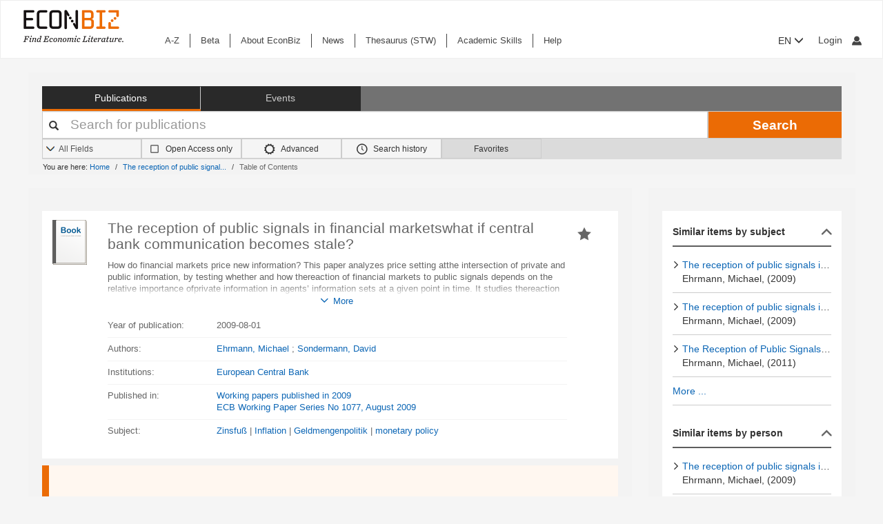

--- FILE ---
content_type: text/html; charset=UTF-8
request_url: https://www.econbiz.de/Record/the-reception-of-public-signals-in-financial-marketswhat-if-central-bank-communication-becomes-stale-ehrmann-michael/10005866483
body_size: 13892
content:
<!DOCTYPE html><html lang="en">
			<head>

				<style>
			.fa-spinner:before {
				font-family: "FontAwesome" !important; /* Ensure FontAwesome is used */
			}
		</style>

				
				<script>
			var userIsLoggedIn = false;
					</script>

				<meta http-equiv="X-UA-Compatible" content="IE=edge"/>
						
		<meta http-equiv="Content-Type" content="text&#x2F;html&#x3B;&#x20;charset&#x3D;UTF-8">
<meta name="description" content="How&#x20;do&#x20;financial&#x20;markets&#x20;price&#x20;new&#x20;information&#x3F;&#x20;This&#x20;paper&#x20;analyzes&#x20;price&#x20;setting&#x20;atthe&#x20;intersection&#x20;of&#x20;private&#x20;and&#x20;public&#x20;information,&#x20;by&#x20;testing&#x20;whether&#x20;and&#x20;how&#x20;thereaction&#x20;of&#x20;financial&#x20;markets&#x20;to&#x20;public&#x20;signals&#x20;depends&#x20;on&#x20;the&#x20;relative&#x20;importance&#x20;ofprivate&#x20;information&#x20;in&#x20;agents&#x2019;&#x20;information&#x20;sets&#x20;a...">
<meta name="keywords" content="Zinsfu&#xDF;,&#x20;Inflation,&#x20;Geldmengenpolitik,&#x20;monetary&#x20;policy">
<meta property="og&#x3A;title" content="The&#x20;reception&#x20;of&#x20;public&#x20;signals&#x20;in&#x20;financial&#x20;marketswhat&#x20;if&#x20;central&#x20;bank&#x20;communication&#x20;becomes&#x20;stale&#x3F;&#x20;&#x20;">
<meta property="og&#x3A;type" content="article">
<meta property="og&#x3A;url" content="https&#x3A;&#x2F;&#x2F;www.econbiz.de&#x2F;Record&#x2F;the-reception-of-public-signals-in-financial-marketswhat-if-central-bank-communication-becomes-stale-ehrmann-michael&#x2F;10005866483">
<meta property="og&#x3A;image" content="https&#x3A;&#x2F;&#x2F;www.econbiz.de&#x2F;themes&#x2F;econbiz&#x2F;images&#x2F;social&#x2F;social-general.png">
<meta property="og&#x3A;description" content="How&#x20;do&#x20;financial&#x20;markets&#x20;price&#x20;new&#x20;information&#x3F;&#x20;This&#x20;paper&#x20;analyzes&#x20;price&#x20;setting&#x20;atthe&#x20;intersection&#x20;of&#x20;private&#x20;and&#x20;public&#x20;information,&#x20;by&#x20;testing&#x20;whether&#x20;and&#x20;how&#x20;thereaction&#x20;of&#x20;financial&#x20;markets&#x20;to&#x20;public&#x20;signals&#x20;depends&#x20;on&#x20;the&#x20;relative&#x20;importance&#x20;ofprivate&#x20;information&#x20;in&#x20;agents&#x2019;&#x20;information&#x20;sets&#x20;a...">
<meta property="og&#x3A;site_name" content="EconBiz">
<meta name="twitter&#x3A;card" content="summary">
<meta name="twitter&#x3A;title" content="The&#x20;reception&#x20;of&#x20;public&#x20;signals&#x20;in&#x20;financial&#x20;marketswhat&#x20;if&#x20;central&#x20;bank&#x20;communication&#x20;becomes&#x20;stale&#x3F;&#x20;&#x20;">
<meta name="twitter&#x3A;description" content="How&#x20;do&#x20;financial&#x20;markets&#x20;price&#x20;new&#x20;information&#x3F;&#x20;This&#x20;paper&#x20;analyzes&#x20;price&#x20;setting&#x20;atthe&#x20;intersection&#x20;of&#x20;private&#x20;and&#x20;public&#x20;information,&#x20;by&#x20;testing&#x20;whether&#x20;and&#x20;how&#x20;thereaction&#x20;of&#x20;financial&#x20;markets&#x20;to&#x20;public&#x20;signals&#x20;depends&#x20;on&#x20;the&#x20;relative&#x20;importance&#x20;ofprivate&#x20;information&#x20;in&#x20;agents&#x2019;&#x20;information&#x20;sets&#x20;a...">
<meta name="twitter&#x3A;image" content="https&#x3A;&#x2F;&#x2F;www.econbiz.de&#x2F;themes&#x2F;econbiz&#x2F;images&#x2F;social&#x2F;social-general.png">
<meta name="twitter&#x3A;site" content="summary">
<meta name="Generator" content="VuFind&#x20;8.1.2">
<meta name="format-detection" content="telephone&#x3D;no">
		<meta name="viewport" content="width=device-width, initial-scale=1.0" >
				<title>The reception of public signals in financial marketswhat if central bank communication becomes stale? - EconBiz</title>				
						<script type="text/javascript">
			document.documentElement.className += ' js';
		</script>

		<link href="&#x2F;themes&#x2F;econbiz&#x2F;css&#x2F;print.css&#x3F;_&#x3D;1768477284" media="print" rel="stylesheet" type="text&#x2F;css">
<link href="&#x2F;themes&#x2F;econbiz&#x2F;css&#x2F;shepherd&#x2F;shepherd.css&#x3F;_&#x3D;1768477284" media="all" rel="stylesheet" type="text&#x2F;css">
<link href="&#x2F;themes&#x2F;econbiz&#x2F;css&#x2F;compiled.css&#x3F;_&#x3D;1768477284" media="all" rel="stylesheet" type="text&#x2F;css">
<link href="&#x2F;themes&#x2F;econbiz&#x2F;css&#x2F;jquery-ui&#x2F;css&#x2F;smoothness&#x2F;jquery-ui-1.10.4.custom.min.css&#x3F;_&#x3D;1768477284" media="all" rel="stylesheet" type="text&#x2F;css">
<link href="&#x2F;themes&#x2F;econbiz&#x2F;css&#x2F;chosen&#x2F;chosen.min.css&#x3F;_&#x3D;1768477284" media="all" rel="stylesheet" type="text&#x2F;css">
<link href="&#x2F;themes&#x2F;econbiz&#x2F;css&#x2F;bootstrap-slider.css&#x3F;_&#x3D;1768477284" media="all" rel="stylesheet" type="text&#x2F;css">
<link href="https&#x3A;&#x2F;&#x2F;www.econbiz.de&#x2F;Record&#x2F;the-reception-of-public-signals-in-financial-marketswhat-if-central-bank-communication-becomes-stale-ehrmann-michael&#x2F;10005866483" rel="canonical">
<link href="https&#x3A;&#x2F;&#x2F;www.econbiz.de&#x2F;Record&#x2F;the-reception-of-public-signals-in-financial-marketswhat-if-central-bank-communication-becomes-stale-ehrmann-michael&#x2F;10005866483" hreflang="x-default" rel="alternate">
<link href="&#x2F;themes&#x2F;econbiz&#x2F;css&#x2F;autocomplete.css" media="screen" rel="stylesheet" type="text&#x2F;css">
<link href="&#x2F;themes&#x2F;econbiz&#x2F;images&#x2F;econbiz-favicon.ico&#x3F;_&#x3D;1768477284" rel="icon" type="image&#x2F;x-icon">
<link href="&#x2F;Search&#x2F;OpenSearch&#x3F;method&#x3D;describe" rel="search" type="application&#x2F;opensearchdescription&#x2B;xml" title="EconBiz">				
	<script  nonce="C7r0s8lwg&#x2F;u&#x2F;B3WHmzIygrh5lvgr&#x2B;q8ZfsiNNqfEw2k&#x3D;">
    //<!--
    var et_easy     = "";
var et_pagename     = "DetailedView";
var et_areas     = "";
var et_target     = "";
var et_ilevel     = "";
var et_url     = "";
var et_tag     = "";
var et_targets     = "";
var et_tval     = "";
var et_tonr     = "";
var et_tsale     = "";
var et_customer     = "";
var et_basket     = "";
var et_lpage     = "";
var et_trigger     = "";
var et_se     = "";
var et_cust     = "";
var et_trig     = "";
var et_seg1     = {"library":"global","loc":"","locale":"en","logged_in":false,"page_id":"22b91aff-4e11-42e1-9690-a237515f4c9f","eid":"673cc1ca-3d44-44e5-ba86-98bc2c37ee0e","timestamp":1768942745,"sid":"hts394ta1s68qtlnans7cqgfvb","v":3};
et_seg1["cts"] = Date.now();
et_seg1["beacon"] = typeof navigator=="object" && "sendBeacon" in navigator;
et_seg1     = JSON.stringify(et_seg1);
var et_eb_page = {"category":"Literature","page":"RecordPage"};
var et_eb_pageid = "22b91aff-4e11-42e1-9690-a237515f4c9f";

    //-->
</script>
<script  id="_etLoader" data-block-cookies="true" data-enable-eo="true" data-respect-dnt="true" data-secure-code="b9xpM9" charset="UTF-8" src="&#x2F;&#x2F;static.etracker.com&#x2F;code&#x2F;e.js" nonce="C7r0s8lwg&#x2F;u&#x2F;B3WHmzIygrh5lvgr&#x2B;q8ZfsiNNqfEw2k&#x3D;"></script>
<script  nonce="C7r0s8lwg&#x2F;u&#x2F;B3WHmzIygrh5lvgr&#x2B;q8ZfsiNNqfEw2k&#x3D;">
    //<!--
    eb_basepath = '';
    //-->
</script>
<script  nonce="C7r0s8lwg&#x2F;u&#x2F;B3WHmzIygrh5lvgr&#x2B;q8ZfsiNNqfEw2k&#x3D;">
    //<!--
    path = '';
    //-->
</script>
<script  src="&#x2F;themes&#x2F;bootstrap3&#x2F;js&#x2F;vendor&#x2F;jquery.min.js&#x3F;_&#x3D;1768477285" nonce="C7r0s8lwg&#x2F;u&#x2F;B3WHmzIygrh5lvgr&#x2B;q8ZfsiNNqfEw2k&#x3D;"></script>
<script  src="&#x2F;themes&#x2F;bootstrap3&#x2F;js&#x2F;vendor&#x2F;autocomplete.js&#x3F;_&#x3D;1768477285" nonce="C7r0s8lwg&#x2F;u&#x2F;B3WHmzIygrh5lvgr&#x2B;q8ZfsiNNqfEw2k&#x3D;"></script>
<script  src="&#x2F;themes&#x2F;bootstrap3&#x2F;js&#x2F;lib&#x2F;ajax_request_queue.js&#x3F;_&#x3D;1768477285" nonce="C7r0s8lwg&#x2F;u&#x2F;B3WHmzIygrh5lvgr&#x2B;q8ZfsiNNqfEw2k&#x3D;"></script>
<script  src="&#x2F;themes&#x2F;bootstrap3&#x2F;js&#x2F;common.js&#x3F;_&#x3D;1768477285" nonce="C7r0s8lwg&#x2F;u&#x2F;B3WHmzIygrh5lvgr&#x2B;q8ZfsiNNqfEw2k&#x3D;"></script>
<script  src="&#x2F;themes&#x2F;bootstrap3&#x2F;js&#x2F;lightbox.js&#x3F;_&#x3D;1768477285" nonce="C7r0s8lwg&#x2F;u&#x2F;B3WHmzIygrh5lvgr&#x2B;q8ZfsiNNqfEw2k&#x3D;"></script>
<script  src="&#x2F;themes&#x2F;bootstrap3&#x2F;js&#x2F;truncate.js&#x3F;_&#x3D;1768477285" nonce="C7r0s8lwg&#x2F;u&#x2F;B3WHmzIygrh5lvgr&#x2B;q8ZfsiNNqfEw2k&#x3D;"></script>
<script  src="&#x2F;themes&#x2F;bootstrap3&#x2F;js&#x2F;trigger_print.js&#x3F;_&#x3D;1768477285" nonce="C7r0s8lwg&#x2F;u&#x2F;B3WHmzIygrh5lvgr&#x2B;q8ZfsiNNqfEw2k&#x3D;"></script>
<script  src="&#x2F;themes&#x2F;bootstrap3&#x2F;js&#x2F;observer_manager.js&#x3F;_&#x3D;1768477285" nonce="C7r0s8lwg&#x2F;u&#x2F;B3WHmzIygrh5lvgr&#x2B;q8ZfsiNNqfEw2k&#x3D;"></script>
<script  src="&#x2F;themes&#x2F;econbiz&#x2F;js&#x2F;jquery.form.min.js&#x3F;_&#x3D;1768477284" nonce="C7r0s8lwg&#x2F;u&#x2F;B3WHmzIygrh5lvgr&#x2B;q8ZfsiNNqfEw2k&#x3D;"></script>
<script  src="&#x2F;themes&#x2F;econbiz&#x2F;js&#x2F;chosen.jquery.min.js&#x3F;_&#x3D;1768477284" nonce="C7r0s8lwg&#x2F;u&#x2F;B3WHmzIygrh5lvgr&#x2B;q8ZfsiNNqfEw2k&#x3D;"></script>
<script  src="&#x2F;themes&#x2F;econbiz&#x2F;js&#x2F;bootstrap.min.js&#x3F;_&#x3D;1768477284" nonce="C7r0s8lwg&#x2F;u&#x2F;B3WHmzIygrh5lvgr&#x2B;q8ZfsiNNqfEw2k&#x3D;"></script>
<script  src="&#x2F;themes&#x2F;econbiz&#x2F;js&#x2F;jquery.validate.min.js&#x3F;_&#x3D;1768477284" nonce="C7r0s8lwg&#x2F;u&#x2F;B3WHmzIygrh5lvgr&#x2B;q8ZfsiNNqfEw2k&#x3D;"></script>
<script  src="&#x2F;themes&#x2F;econbiz&#x2F;js&#x2F;jquery-ui-1.10.4.custom.min.js&#x3F;_&#x3D;1768477284" nonce="C7r0s8lwg&#x2F;u&#x2F;B3WHmzIygrh5lvgr&#x2B;q8ZfsiNNqfEw2k&#x3D;"></script>
<script  src="&#x2F;themes&#x2F;econbiz&#x2F;js&#x2F;typeahead.js&#x3F;_&#x3D;1768477284" nonce="C7r0s8lwg&#x2F;u&#x2F;B3WHmzIygrh5lvgr&#x2B;q8ZfsiNNqfEw2k&#x3D;"></script>
<script  src="&#x2F;themes&#x2F;econbiz&#x2F;js&#x2F;shepherdjs&#x2F;shepherd.js&#x3F;_&#x3D;1768477284" nonce="C7r0s8lwg&#x2F;u&#x2F;B3WHmzIygrh5lvgr&#x2B;q8ZfsiNNqfEw2k&#x3D;"></script>
<script  src="&#x2F;themes&#x2F;econbiz&#x2F;js&#x2F;econbiz.js&#x3F;_&#x3D;1768477284" nonce="C7r0s8lwg&#x2F;u&#x2F;B3WHmzIygrh5lvgr&#x2B;q8ZfsiNNqfEw2k&#x3D;"></script>
<script  src="&#x2F;themes&#x2F;econbiz&#x2F;js&#x2F;bootstrap-slider.js&#x3F;_&#x3D;1768477284" nonce="C7r0s8lwg&#x2F;u&#x2F;B3WHmzIygrh5lvgr&#x2B;q8ZfsiNNqfEw2k&#x3D;"></script>
<script  src="&#x2F;themes&#x2F;bootstrap3&#x2F;js&#x2F;record.js&#x3F;_&#x3D;1768477285" nonce="C7r0s8lwg&#x2F;u&#x2F;B3WHmzIygrh5lvgr&#x2B;q8ZfsiNNqfEw2k&#x3D;"></script>
<script  src="&#x2F;themes&#x2F;bootstrap3&#x2F;js&#x2F;check_save_statuses.js&#x3F;_&#x3D;1768477285" nonce="C7r0s8lwg&#x2F;u&#x2F;B3WHmzIygrh5lvgr&#x2B;q8ZfsiNNqfEw2k&#x3D;"></script>
<script  nonce="C7r0s8lwg&#x2F;u&#x2F;B3WHmzIygrh5lvgr&#x2B;q8ZfsiNNqfEw2k&#x3D;">
    //<!--
    // add script tag as comment to help eslint
// <script>
/* eslint quotes: "off", indent: "off", linebreak-style: off */
/* @flow */
/*:: import { EconBiz, makeQueryHashCode } from '../../js/econbiz.js'; */
/*:: import * as Events from '../../js/flow/tracker_types.js'; */

jQuery(function() {
  var Logger = new EconBiz.Logger();
  var avail_Logger = new Logger.availabilityButton();

  // (1) Log click on moreOptions button and view for each option.
  jQuery(document).on('click.availability.more_options', '.availability .moreButton', function() {
    avail_Logger.logMoreOptionsView(new EconBiz.Model.Availability(jQuery(this).parents('.availability').get()).record_id);
    jQuery(this).parents('.availability').find('.avail-option').not(':first').each(function(i,el) {
      avail_Logger.logView(new EconBiz.Model.AvailabilityButton(jQuery(el).find('.availButton').first()));
    });
    // Disable tracking after first click
    jQuery(document).off('click.availability.more_options', '.availability .moreButton');
  });

  // (2) Log click on button (any option).
  jQuery(document).on('click', '.availability .availButton', function() {
    avail_Logger.logClick(new EconBiz.Model.AvailabilityButton(this));
  });
  jQuery( document ).on(
    "click.tracker auxclick.tracker",
    ".availability .availButton",
    function(event /*:JQueryEventObject*/) {
      var props = new EconBiz.Model.AvailabilityButton(this,2);
      var ev = {
        "category": "AvailabilityButton",
        "object": props
      };
      EconBiz.Logger.log_click_event(ev, event);
    }
  );
  
  // (3) Log view of first option (to establish baseline for CTR).
  // NOTE: This only works for buttons that have been properly loaded via AJAX.
  jQuery(document).on('availability_button_loaded', function(event, availability_button) {
    var avail_button = jQuery(availability_button);
    // $FlowFixMe[incompatible-call]: `$.get()` returns array type
    avail_Logger.logView(new EconBiz.Model.AvailabilityButton(avail_button.find('.avail-option').first().find('.availButton').first().get()));
    
    // Log impression using new logging style
    var buttons = avail_button.find(".avail-option");
    EconBiz.initObservedEvent(buttons);
    buttons.one("observed:observed", function() {
      var avail = EconBiz.Model.AvailabilityButton(jQuery(this).find(".availButton").first(), 2);
      var ev = {
        "category": "AvailabilityButton",
        "object": avail
      };
      EconBiz.BufferedLogger.push(ev, { "v": "1-2-0", "action": "impression"});
    });
  });
  
  var record_model = new EconBiz.Model.Record(jQuery('.record').first().get());
  
  // TODO: remove; incl. other references (e.g. in econbiz.js)
  // Logger.logViewDuration(record_model);
  
  jQuery('.record-metadata .record-metadata-further-content a').click(function() {
    Logger.logClick_furtherContent(record_model, jQuery(this).data('link-type'));
  });
  
  Logger.Record.Toolbar.init(jQuery('.Record .toolbar'),record_model);
  Logger.Record.SocialMediaButtons.add('.Record .shariff .shariff-button.facebook a','Facebook',record_model);
  Logger.Record.SocialMediaButtons.add('.Record .shariff .shariff-button.twitter a','Twitter',record_model);
  Logger.Record.Preview.init(jQuery('.Record'),record_model);
  Logger.FirstClickLogger.init(record_model);
});
jQuery(document).on(
  "click.tracker auxclick.tracker",
  "[data-track=scroller] [data-scroller-action]",
  function(event/*:JQueryEventObject*/) {
    var ev_x = EconBiz.Record.ResultsScroller.extract_properties(this);
    var ev = {
      "category": "RecordResultsScroller",
      "object": ev_x
    };
    EconBiz.Logger.log_click_event(ev, event);
  }
);
jQuery(function() {
  var elems = jQuery("[data-track=scroller]");
  EconBiz.initObservedEvent(elems);
  elems.one("observed:observed", function() {
    var props = EconBiz.Record.ResultsScroller.extract_properties(this);
    var logger = EconBiz.BufferedLogger;
    logger.push({ "category": "RecordResultsScroller", "object": props }, { "v": "1-2-0", "action": "impression"});
  });
});
// </script>

    //-->
</script>
<script  nonce="C7r0s8lwg&#x2F;u&#x2F;B3WHmzIygrh5lvgr&#x2B;q8ZfsiNNqfEw2k&#x3D;">
    //<!--
    vufindString = {"bulk_email_success":"Your item(s) were e-mailed","bulk_save_success":"Your item(s) were saved successfully","close":"close","loading":"Loading","sms_success":"Message sent.","email_success":"Message Sent","bulk_noitems_advice":"No items were selected. Please click on a checkbox next to an item and try again.","confirmDelete":"Are you sure you want to delete this?","confirmEmpty":"Are you sure you want to empty your clipboard?","viewBookBag":"View clipboard","addBookBag":"Add to clipboard","removeBookBag":"Remove from clipboard","itemsAddBag":"item(s) added to your clipboard","itemsInBag":"item(s) are either already in your clipboard or could not be added","bookbagMax":"100","bookbagFull":"Your clipboard is Full","bookbagStatusFull":"Full","no_tags":"No Tags"};
    //-->
</script>
<script  nonce="C7r0s8lwg&#x2F;u&#x2F;B3WHmzIygrh5lvgr&#x2B;q8ZfsiNNqfEw2k&#x3D;">
    //<!--
    EconBiz.Logger.enable_visibilityState_tracking();

jQuery(function() {
	var Logger = new EconBiz.Logger();
	Logger.logCoid("673cc1ca-3d44-44e5-ba86-98bc2c37ee0e");

	EconBiz.Logger.logPageView();
	EconBiz.Logger.enable_Autocompletion_tracking();
});
    //-->
</script>
<script  nonce="C7r0s8lwg&#x2F;u&#x2F;B3WHmzIygrh5lvgr&#x2B;q8ZfsiNNqfEw2k&#x3D;">
    //<!--
    	// Ensures that the script runs after the DOM is fully loaded, 
	// which helps ensure that the VuFind object is available.
	document.addEventListener('DOMContentLoaded', function() {
		if (typeof VuFind === 'undefined') {
			window.VuFind = {};
		}
		VuFind.path = '';
		VuFind.defaultSearchBackend = 'VuFind';
		VuFind.addTranslations({"bulk_email_success":"Your item(s) were e-mailed","bulk_save_success":"Your item(s) were saved successfully","close":"close","loading":"Loading","sms_success":"Message sent.","email_success":"Message Sent","bulk_noitems_advice":"No items were selected. Please click on a checkbox next to an item and try again.","confirmDelete":"Are you sure you want to delete this?","confirmEmpty":"Are you sure you want to empty your clipboard?","viewBookBag":"View clipboard","addBookBag":"Add to clipboard","removeBookBag":"Remove from clipboard","itemsAddBag":"item(s) added to your clipboard","itemsInBag":"item(s) are either already in your clipboard or could not be added","bookbagMax":"100","bookbagFull":"Your clipboard is Full","bookbagStatusFull":"Full","no_tags":"No Tags","add_tag_success":"Tags Saved","collection_empty":"No items to display.","del_search_num":"Remove Search Group %%num%%","eol_ellipsis":"\u2026","error_occurred":"An error has occurred","go_to_list":"Go to List","hold_available":"Available for Pickup","less_ellipsis":"less\u2026","libphonenumber_invalid":"Phone number invalid","libphonenumber_invalidcountry":"Invalid country calling code","libphonenumber_invalidregion":"Invalid region code:","libphonenumber_notanumber":"The string supplied did not seem to be a phone number","libphonenumber_toolong":"The string supplied is too long to be a phone number","libphonenumber_tooshort":"The string supplied is too short to be a phone number","libphonenumber_tooshortidd":"Phone number too short after IDD","loading_ellipsis":"Loading\u2026","more_ellipsis":"more\u2026","no_description":"Description not available.","number_thousands_separator":",","toggle_dropdown":"Toggle Dropdown","No pickup locations available":"No pickup locations available","Phone number invalid":"Phone number invalid","Invalid country calling code":"Invalid country calling code","Invalid region code":"Invalid region code:","The string supplied did not seem to be a phone number":"The string supplied did not seem to be a phone number","The string supplied is too long to be a phone number":"The string supplied is too long to be a phone number","The string supplied is too short to be a phone number":"The string supplied is too short to be a phone number","Phone number too short after IDD":"Phone number too short after IDD","account_checkouts_due":"Items due soon","account_checkouts_overdue":"Items overdue","account_has_alerts":"Your account has alerts","account_normal_checkouts":"Items due later","account_requests_available":"Available for Pickup","account_requests_in_transit":"In Transit","account_requests_other":"Other Status"});
		VuFind.addIcons({"spinner":"<span class=\"icon&#x20;icon--font&#x20;fa&#x20;fa-spinner&#x20;icon--spin\" role=\"img\" aria-hidden=\"true\"><\/span>","ui-dots-menu":"<span class=\"icon&#x20;icon--font&#x20;fa&#x20;fa-ellipsis-h\" role=\"img\" aria-hidden=\"true\"><\/span>","facet-checked":"<span class=\"icon&#x20;icon--font&#x20;fa&#x20;fa-check-square-o\" role=\"img\" aria-hidden=\"true\"><\/span>","facet-collapse":"<span class=\"icon&#x20;icon--font&#x20;fa&#x20;fa-facet-collapse\" role=\"img\" aria-hidden=\"true\"><\/span>","facet-exclude":"<span class=\"icon&#x20;icon--font&#x20;fa&#x20;fa-times\" role=\"img\" aria-hidden=\"true\"><\/span>","facet-expand":"<span class=\"icon&#x20;icon--font&#x20;fa&#x20;fa-facet-expand\" role=\"img\" aria-hidden=\"true\"><\/span>","facet-noncollapsible":"<span class=\"icon&#x20;icon--font&#x20;fa&#x20;fa-facet-noncollapsible\" role=\"img\" aria-hidden=\"true\"><\/span>","facet-unchecked":"<span class=\"icon&#x20;icon--font&#x20;fa&#x20;fa-square-o\" role=\"img\" aria-hidden=\"true\"><\/span>","format-file":"<span class=\"icon&#x20;icon--font&#x20;fa&#x20;fa-file-o\" role=\"img\" aria-hidden=\"true\"><\/span>","format-folder":"<span class=\"icon&#x20;icon--font&#x20;fa&#x20;fa-folder\" role=\"img\" aria-hidden=\"true\"><\/span>","my-account":"<span class=\"icon&#x20;icon--font&#x20;fa&#x20;fa-user-circle-o\" role=\"img\" aria-hidden=\"true\"><\/span>","my-account-notification":"<span class=\"icon&#x20;icon--font&#x20;fa&#x20;fa-bell\" role=\"img\" aria-hidden=\"true\"><\/span>","my-account-warning":"<span class=\"icon&#x20;icon--font&#x20;fa&#x20;fa-exclamation-triangle\" role=\"img\" aria-hidden=\"true\"><\/span>","place-hold":"<span class=\"icon&#x20;icon--font&#x20;fa&#x20;fa-flag\" role=\"img\" aria-hidden=\"true\"><\/span>","place-ill-request":"<span class=\"icon&#x20;icon--font&#x20;fa&#x20;fa-exchange\" role=\"img\" aria-hidden=\"true\"><\/span>","place-storage-retrieval":"<span class=\"icon&#x20;icon--font&#x20;fa&#x20;fa-truck\" role=\"img\" aria-hidden=\"true\"><\/span>","status-available":"<span class=\"icon&#x20;icon--font&#x20;fa&#x20;fa-check\" role=\"img\" aria-hidden=\"true\"><\/span>","status-pending":"<span class=\"icon&#x20;icon--font&#x20;fa&#x20;fa-clock-o\" role=\"img\" aria-hidden=\"true\"><\/span>","status-ready":"<span class=\"icon&#x20;icon--font&#x20;fa&#x20;fa-bell\" role=\"img\" aria-hidden=\"true\"><\/span>","status-unavailable":"<span class=\"icon&#x20;icon--font&#x20;fa&#x20;fa-times\" role=\"img\" aria-hidden=\"true\"><\/span>","status-unknown":"<span class=\"icon&#x20;icon--font&#x20;fa&#x20;fa-circle\" role=\"img\" aria-hidden=\"true\"><\/span>","ui-failure":"<span class=\"icon&#x20;icon--font&#x20;fa&#x20;fa-times\" role=\"img\" aria-hidden=\"true\"><\/span>","ui-success":"<span class=\"icon&#x20;icon--font&#x20;fa&#x20;fa-check\" role=\"img\" aria-hidden=\"true\"><\/span>","truncate-less":"<span class=\"icon&#x20;icon--font&#x20;fa&#x20;fa-arrow-up\" role=\"img\" aria-hidden=\"true\"><\/span>","truncate-more":"<span class=\"icon&#x20;icon--font&#x20;fa&#x20;fa-arrow-down\" role=\"img\" aria-hidden=\"true\"><\/span>"});
		VuFind.setCspNonce('C7r0s8lwg/u/B3WHmzIygrh5lvgr+q8ZfsiNNqfEw2k=');
		VuFind.setCurrentSearchId(null);
		// console.log('VuFind.path:', VuFind.path);
		// console.log('VuFind.defaultSearchBackend:', VuFind.defaultSearchBackend);
		// console.log('VuFind._searchId:', VuFind.getCurrentSearchId());
	});
    //-->
</script>	</head>
			<body class="background2" prefix="dc: http://purl.org/dc/elements/1.1/ dcterms: http://purl.org/dc/terms/ schema: http://schema.org/ owl: http://www.w3.org/2002/07/owl# umbel: http://umbel.org/umbel# bibo: http://purl.org/ontology/bibo/ gnd: http://d-nb.info/standards/elementset/gnd#">
			    				<!--	<div class="mobileViewLink"><a href=""></a></div>  -->
				<div class="main">

				<div class="header-refresh" id=class="header-refresh">
		   <nav class="navbar navbar-default" role="navigation" data-track-bc="header" >
		<div class="container-fluid">
			<!-- Brand and toggle get grouped for better mobile display -->
			<div class="navbar-header">
				<a class="navbar-brand" title="EconBiz - home page" aria-label="EconBiz - home page" href="/">
					<img alt="EconBiz - Find Economic Literature" src="/eb/fileadmin/images/econbiz-logo-px2.png">
				</a>
				<button type="button" class="navbar-toggle" data-toggle="collapse" data-target="#topMenu1">
					<span class="sr-only">Toggle navigation</span>
					<span class="icon-bar"></span>
					<span class="icon-bar"></span>
					<span class="icon-bar"></span>
				</button>
			   
			   <ul class="nav navbar-nav navbar-right langlogin">
				   
									   						  
						   <li  class="dropdown logoutOptions  hidden">
				<a  href="javascript:void(0)" id="droplogin" aria-label="Logout or Change account settings" class="dropdown-toggle loggedin" data-toggle="dropdown" role="button" aria-haspopup="true" aria-expanded="true"><span class="icon econ-man" aria-hidden="true"></span></a>
							 <ul class="dropdown-menu dropdown-menu-right" role="menu" aria-labelledby="droplogin">
								<li>
									<a  href="/MyResearch/Logout">Logout </a>
								</li>
								
								<li>
									<a href="/MyResearch/Editaccount">Change account settings </a>
								</li>
							</ul>
						   </li>
						   <li class="loginOptions">
						  
							  								<a class="login navbar-link" aria-label="My account"href="/MyResearch/UserLogin"><span aria-label="My account" class="icon econ-man" aria-hidden="true"></span></a>
							  							 </li>              		
												
					 				   
				  
											
						
						<li  class="dropdown">
						<form method="post" name="langForm" action="" id="langForm">
							<input type="hidden" name="mylang" id="mylang" value=""/>
											<button type="submit" id="lang-menu-sm" class="dropdown-toggle" data-toggle="dropdown" role="button" aria-haspopup="true" aria-expanded="false">EN&nbsp;<span class="glyphicon glyphicon-menu-down" aria-hidden="true"></span></button>
												 <ul class="dropdown-menu" role="menu" aria-labelledby="lang-menu-sm">
						         
							  								 <li><button type="submit" onclick="$('#mylang').val('de');$('#langForm').submit();">DE</button></li>
																							        
							  								 <li><button type="submit" onclick="$('#mylang').val('es');$('#langForm').submit();">ES</button></li>
																							        
							  								 <li><button type="submit" onclick="$('#mylang').val('fr');$('#langForm').submit();">FR</button></li>
															        
							  	 
						 </ul>
							</form>
						</li>
						
									   
								
			  </ul> 
					   
			</div>
			 <!-- /.navbar-collapse -->
		   
			<!-- Collect the nav links, forms, and other content for toggling -->
			<div class="collapse ebnav navbar-left navbar-collapse" id="topMenu1">
				
<ul class="nav navbar-nav">
<li><a href="/eb/en/econbiz-a-z" title="A-Z">A-Z</a></li><li><a href="/eb/en/beta/econbiz-author-profiles" title="Try out new EconBiz features">Beta</a></li><li><a href="/eb/en/about" title="About EconBiz">About EconBiz</a></li><li><a href="/eb/en/news/news" title="News">News</a></li><li><a href="/eb/en/thesaurus-stw" title="Thesaurus (STW)">Thesaurus (STW)</a></li><li><a href="/eb/en/academic-skills/learning-path" title="Academic Skills">Academic Skills</a></li><li><a href="/eb/en/help" title="Help">Help</a></li></ul>
			</div>
			
			<ul class="nav navbar-nav navbar-right langloginwide">
				   																
						<li  class="dropdown">
						<form method="post" name="langForm" action="" id="langForm2">
							<input type="hidden" name="mylang" id="mylang2" value=""/>
						
											<button type="submit" id="lang-menu-md" class="dropdown-toggle" data-toggle="dropdown" role="button" aria-haspopup="true" aria-expanded="false">EN&nbsp;<span class="glyphicon glyphicon-menu-down" aria-hidden="true"></span></button>
												 <ul class="dropdown-menu" role="menu" aria-labelledby="lang-menu-md">
						         
															<li><button type="submit" onclick="$('#mylang2').val('de');$('#langForm2').submit();">DE</button></li>
								        
															<li><button type="submit" onclick="$('#mylang2').val('es');$('#langForm2').submit();">ES</button></li>
								        
															<li><button type="submit" onclick="$('#mylang2').val('fr');$('#langForm2').submit();">FR</button></li>
								        
								 
						 </ul>
							</form>
						</li>
							
									   
				   <li id="user">
				   				   						  
						  <li  class="dropdown logoutOptions  hidden">
				<a id="account-menu" href="javascript:void(0)" class="dropdown-toggle loggedin" data-toggle="dropdown" role="button" aria-haspopup="true" aria-expanded="false"><span class="glyphicon glyphicon-menu-down" aria-hidden="true"></span>&nbsp;My account&nbsp; <span class="icon econ-man" aria-hidden="true"></span></a>
							 <ul id="menuloging" class="dropdown-menu" role="menu" aria-labelledby="account-menu">
								<li>
									<a  href="/MyResearch/Logout">Logout </a>
								</li>
								<li>
																		<a href="/MyResearch/Editaccount">Change account settings </a>
								</li>
							</ul>
						   </li>
							<li class="loginOptions">
							  								<a class="login navbar-link" href="/MyResearch/UserLogin">Login <span class="icon econ-man" aria-hidden="true"></span></a>
							  							</li>
						  	              		
												
					
								
			  </ul>        
		</div>
		<!-- /.container -->
	</nav>
	<div class="visible-print-block" style="margin-bottom:20px">
		 <div class="navbar-header">
				<img alt="EconBiz - Find Economic Literature" src="/eb/fileadmin/images/econbiz-logo-px2.png">               
		 </div>
	</div>		</div>

<div class="container">		
		
		
		
		
		
				
<div class="searchregion" data-track-bc="search-panel">
<div class="searchsection">

 <script type="text/javascript">
//   var VuFind = VuFind || {};
  VuFind.path = '';
</script>


<div class="searchbox">		
				<div class="searchboxrow1">
					<div class="searchcats">
					  <a href="/" class="btn btn-default searchactive" role="button">Publications</a>
					  <a href="/Events/Results" class="btn btn-default " role="button">Events</a>
					</div>	
				</div>
				<form class="form-inline" action="/Search/Results" method="get" name="searchForm">
								<div class="searchboxrow2">	
					<div class="queryinput">
					  <div class="form-group has-feedback has-feedback-left">						  	
							<label class="control-label sr-only">Your search terms</label>
							<div class="inline-feedback">
								<i class="glyphicon glyphicon-search form-control-feedback"></i>
																								<input aria-label="Your search terms" type="text"  class="form-control input-lg search-query autocomplete searcher:Solr" id="searchForm_lookfor" name="lookfor" size="40" placeholder="Search for publications" value=""/>
							</div>
					  </div>
					 </div>
					 <div class="querybutton">
					 	<button type="submit" class="btn btn-eb bt-bold">Search</button>
					 </div>
				 </div>	 
				 					 <div class="searchboxrow3">
				 <div class="searchOptions">
				  	  						    				  <div class="optionspart">
				    <div class="col-xs-6 allbtns">
				        <div class="row">
				        <a data-toggle="collapse" data-target="#allbtn" class="optiontoggle optionbox btn btn-default"><i class="icon econ-menu-h"></i> Search options</a>					  
				        <div id="allbtn" class="optioncollapse collapse">
					  <div class="optionbox optionselect btn btn-default ">
					  		  			
		    			<select class="form-control" aria-label="Search options" id="searchForm_type" name="type" data-native-menu="false">
						    						      <option value="AllFields">All Fields</option>
		    										      <option value="Title">Title</option>
		    										      <option value="TitleExact">Exact title</option>
		    										      <option value="Subject">Subject</option>
		    										      <option value="Person">Author</option>
		    										      <option value="institution">Institution</option>
		    										      <option value="ISN">ISBN/ISSN</option>
		    										      <option value="PublishedIn">Published in...</option>
		    										      <option value="publisher">Publisher</option>
		    									    </select>
		  			
										   
					  </div>
					  		    			
	
		  <div class="optionbox btn btn-default" title="open access and free of charge publications">
	   <input id="searchOption_0" class="searchoptionBox icon" type="checkbox"  name="open" value="true" />
	   <label for="searchOption_0">Open Access only</label>
	  </div>
    


					  					  					  					    <a href="/Search/Advanced" class="optionbox btn btn-default "><i class="icon econ-options"></i> Advanced</a>
					  					  <a href="/Search/History" class="optionbox btn btn-default  "><span class="icon econ-clock"></span> Search history</a>
					  
					  </div>
					  </div>
					  </div>
					  <div class="col-xs-6 mybtns">
					        <div class="row">
					        <a data-toggle="collapse" data-target="#mybtn" class="optiontoggle optionbox btn btn-default">My EconBiz <i class="icon econ-menu-h"></i> </a>					  
				        	<div id="mybtn" class="optioncollapse collapse">
					        	
					  			<a href="/MyResearch/Favorites" class="optionbox btn btn-default ">Favorites</a>
                               
                                                               <a href="/MyResearch/Checkedout" class="paia-item hidden optionbox btn btn-default ">Loans</a>
                                <a href="/MyResearch/Holds" class="paia-item hidden optionbox btn btn-default ">Reservations</a>
                                <a href="/MyResearch/Fines" class="paia-item hidden optionbox btn btn-default ">Fines</a>
                                
					  		</div>
					  		</div>
					  </div>
				  </div>
				</div>					
				</div>
				 					
				</form>			
				
							
		</div>
 <ul id="breadcrumb" class="breadcrumb">
	You are here:
					<li><a href="/">Home</a></li>
			<li class="active"><a href="/Record/the-reception-of-public-signals-in-financial-marketswhat-if-central-bank-communication-becomes-stale-ehrmann-michael/10005866483">The reception of public signal...</a></li> <li class="active breadcrumbs_ajax">Table of Contents</li>		
</ul>
</div>
</div>
			<div class="clearfix" id="navbottom">
				<div id="navbottomInner" class="hidden">
				</div>
			</div>
						<div id="contentFrame" role="main" class="bodyregion layout-two-column template-dir-record template-name-view" data-track-bc="main-content" >
				
																				<div class="content">
    
<script type="text/javascript">
  var VuFind = VuFind || {};
  VuFind.path = '';
</script>



    <div class="row">
  <div id="result0" class="contentsection layout4 Record">
 <div class="record contentbox record-metadata recordId sourceVuFind" id="record">
    

          
      <input type="hidden" value="10005866483" class="hiddenId" id="record_id" />
      <input type="hidden" value="VuFind" class="hiddenSource" />
                        <div class="content">
<div class="row">

<div class="thumbnail">
  
    <div class="text-center">
		    		 			    		<img alt="Cover Image" class="recordcover" src="&#x2F;Cover&#x2F;Show&#x3F;author&#x3D;Ehrmann&#x25;2C&#x2B;Michael&amp;callnumber&#x3D;&amp;size&#x3D;medium&amp;title&#x3D;The&#x2B;reception&#x2B;of&#x2B;public&#x2B;signals&#x2B;in&#x2B;financial&#x2B;marketswhat&#x2B;if&#x2B;central&#x2B;bank&#x2B;communication&#x2B;becomes&#x2B;stale&#x25;3F&amp;recordid&#x3D;10005866483&amp;source&#x3D;Solr&amp;issn&#x3D;1725-2806&amp;contenttype&#x3D;book"/>
  		
                      </div>

          </div>


<div class="recorditem js-recorditem" typeof="schema:Book" resource="https://www.econbiz.de/10005866483">
  <link property="schema:url" href="https://www.econbiz.de/Record/the-reception-of-public-signals-in-financial-marketswhat-if-central-bank-communication-becomes-stale-ehrmann-michael/10005866483" />
  <div class="title">
        <h1 property="schema:name schema:headline">The reception of public signals in financial marketswhat if central bank communication becomes stale?  </h1>
    <div class="title_statement"></div>
  </div>

          <div id="record-abstract" class="record-abstract container-expandable">
      
      <div class="record-abstract-content container-expandable-content" property="schema:description">How do financial markets price new information? This paper analyzes price setting atthe intersection of private and public information, by testing whether and how thereaction of financial markets to public signals depends on the relative importance ofprivate information in agents’ information sets at a given point in time. It studies thereaction of UK short-term interest rates to the Bank of England’s inflation report andto macroeconomic announcements. Due to the quarterly frequency at which the Bankof England releases one of its main publications, it can become stale over time. In thecourse of this process, financial market participants need to rely more on privateinformation. The paper develops a stylized model which predicts that, the more timehas elapsed since the latest release of an inflation report, market volatility shouldincrease, the price response to macroeconomic announcements...</div>
    </div>
    <div data-track class="record-abstract-toggle">
      <a href="#record-abstract" class="container-expandable-toggle collapsed" data-toggle="container-expandable">
        <span data-collapsed="true">More</span><span data-collapsed="false">Less</span>
      </a>
    </div>
      <table class="table citation" summary="Bibliographic Details">
        
        <tr data-track data-record-field="date_published">
      <th>Year of publication: </th>
      <td>
        <div>
                              <span property="schema:datePublished">2009-08-01</span>        </div>
                      </td>
    </tr>
                    <tr data-track data-record-field="creator">
      <th>Authors: </th>
      <td>
                                                                                            <a property="" href="/Search/Results?lookfor=person%3A%22Ehrmann%2C+Michael%22&amp;type=All" data-title="find all publications with this name" title="find all publications with this name">
                        <span property="schema:author" typeof="schema:Person">
                          <span property="schema:name">Ehrmann, Michael</span>
                          </span>
          </a>
                    ;                     <a property="" href="/Search/Results?lookfor=person%3A%22Sondermann%2C+David%22&amp;type=All" data-title="find all publications with this name" title="find all publications with this name">
                        <span property="schema:author" typeof="schema:Person">
                          <span property="schema:name">Sondermann, David</span>
                          </span>
          </a>
                          </td>
    </tr>
    
        
            <tr data-track data-record-field="institutions">
      <th>Institutions: </th>
      <td>
                                                      <a property="" href="/Search/Results?lookfor=institution%3A%22European+Central+Bank%22&amp;type=All">
                                    <span property="schema:creator" typeof="schema:Organization">
                          <span property="schema:name">European Central Bank</span>
            </span>
          </a>
                            
      </td>
    </tr>
        
        <tr data-track data-record-field="is_part_of">
      <th>Published in:</th>
      <td>
      	        	  <div>
                  	  	      	    <a property="" href="/Search/Results?lookfor=isPartOf%3A%22Working+papers+published+in+2009%22&amp;type=All"><span property="schema:mentions" typeof="schema:CreativeWork"><span property="schema:name">Working papers published in 2009</span></span></a>      	  </div>
      	        	  <div>
                  	  	      	    <a property="" href="/Search/Results?lookfor=isPartOf%3A%22ECB+Working+Paper+Series+No+1077%2C+August+2009%22&amp;type=All"><span property="schema:mentions" typeof="schema:CreativeWork"><span property="schema:name">ECB Working Paper Series No 1077, August 2009</span></span></a>      	  </div>
      	        </td>
    </tr>
    
            
            <tr data-track data-record-field="subject">
      <th>Subject: </th>
      <td>
                                                                                                <a property="" title="Zinsfuß" 
                 href="/Search/Results?lookfor=subject%3A%22Zinsfu%C3%9F%22&amp;type=All" 
                 class="subject"><span property="schema:keywords">Zinsfuß</span></a>&nbsp;| <a property="" title="Inflation" 
                 href="/Search/Results?lookfor=subject%3A%22Inflation%22&amp;type=All" 
                 class="subject"><span property="schema:keywords">Inflation</span></a>&nbsp;| <a property="" title="Geldmengenpolitik" 
                 href="/Search/Results?lookfor=subject%3A%22Geldmengenpolitik%22&amp;type=All" 
                 class="subject"><span property="schema:keywords">Geldmengenpolitik</span></a>&nbsp;| <a property="" title="monetary policy" 
                 href="/Search/Results?lookfor=subject%3A%22monetary+policy%22&amp;type=All" 
                 class="subject"><span property="schema:keywords">monetary policy</span></a>      </td>
    </tr>
        
                 
        
    
            
            
              
          </table>
  <div class="row">
          <div class="savedLists alert alert-info hidden print-no-url">
            <strong>Saved in:</strong>
          </div>
  </div>
  </div>
<div class="searchtools"><a id="save-record-top" class="tofavorites modal-link saveRecord fav controller:Record" href="/Record/10005866483/Save" data-lightbox data-toggle="tooltip" data-placement="bottom" title="Save in EconBiz favorites">
	    	<span class="icon econ-star" aria-hidden="true"></span>
	    	</a></div>
</div>
</div>
<div class="content itemavail">
	<div class="row">
        <div class="col-sm-offset-1 col-sm-11 availability-container" data-track>
        




	<div class="row availability availability-ajax" 
			data-record-id="10005866483" 
			data-record-attr=""
			data-title=""
			data-localid="">		
		<div class="col-xs-12 col-sm-2 labelcontainer">	
								</div>	
		<div class="col-xs-9 col-sm-offset-2 col-sm-8 text-right">
								</div>
</div>      </div>
      <div class="col-sm-3 preview-container">        
        </div>
      
        </div>
</div>

<div class="clear"></div>
      <span class="Z3988" title="url_ver&#x3D;Z39.88-2004&amp;ctx_ver&#x3D;Z39.88-2004&amp;ctx_enc&#x3D;info&#x25;3Aofi&#x25;2Fenc&#x25;3AUTF-8&amp;rfr_id&#x3D;info&#x25;3Asid&#x25;2Feconbiz.de&#x25;3Aeconbiz&#x25;3Agenerator&amp;rft.title&#x3D;The&#x2B;reception&#x2B;of&#x2B;public&#x2B;signals&#x2B;in&#x2B;financial&#x2B;marketswhat&#x2B;if&#x2B;central&#x2B;bank&#x2B;communication&#x2B;becomes&#x2B;stale&#x25;3F&amp;rft.date&#x3D;2009-08-01&amp;rft_val_fmt&#x3D;info&#x25;3Aofi&#x25;2Ffmt&#x25;3Akev&#x25;3Amtx&#x25;3Abook&amp;rft.genre&#x3D;book&amp;rft.btitle&#x3D;The&#x2B;reception&#x2B;of&#x2B;public&#x2B;signals&#x2B;in&#x2B;financial&#x2B;marketswhat&#x2B;if&#x2B;central&#x2B;bank&#x2B;communication&#x2B;becomes&#x2B;stale&#x25;3F&amp;rft.series&#x3D;Working&#x2B;papers&#x2B;published&#x2B;in&#x2B;2009ECB&#x2B;Working&#x2B;Paper&#x2B;Series&#x2B;No&#x2B;1077&#x25;2C&#x2B;August&#x2B;2009&amp;rft.au&#x3D;Ehrmann&#x25;2C&#x2B;Michael&amp;rft.au&#x3D;Sondermann&#x25;2C&#x2B;David&amp;rft.aucorp&#x3D;European&#x2B;Central&#x2B;Bank&amp;rft.edition&#x3D;&amp;rft.isbn&#x3D;&amp;rft.volume&#x3D;&amp;rft.place&#x3D;&amp;rft.pages&#x3D;&amp;rft.id&#x3D;http&#x25;3A&#x25;2F&#x25;2Fwww.ecb.de&#x25;2Fpub&#x25;2Fpdf&#x25;2Fscpwps&#x25;2Fecbwp1077.pdf&amp;rft.language&#x3D;eng"></span>
    </div>
  
  
        <div id="tabs" class="contentbox tabs ">
      <a name="tabnav"></a>
            <div class="record-tabs recordTabs-container">
        <ul class="recordTabs nav nav-tabs" role="tablist">
          
                        <li data-tab="toc"  class="active record-tab">         
                              <a id="toc" href="/Record/the-reception-of-public-signals-in-financial-marketswhat-if-central-bank-communication-becomes-stale-ehrmann-michael/10005866483#tabnav" rel="nofollow">Table of Contents</a>
                          </li>
            
                        <li data-tab="description"  class="record-tab">         
                              <a id="description" href="/Record/the-reception-of-public-signals-in-financial-marketswhat-if-central-bank-communication-becomes-stale-ehrmann-michael/10005866483#tabnav" rel="nofollow">More details</a>
                          </li>
                    </ul>
      </div>

    <div class="tab-content content">
              <div class="tab-pane active" id="toc-tab">
                              <ul class="toc list-unstyled">
          <li>Abstract</li>
          <li>Non-technical summary</li>
          <li>1 Introduction</li>
          <li>2 Modeling the reception of different publicsignals in fi nancial markets</li>
          <li>2.1 The theoretical model</li>
          <li>2.2 The data and the econometric model</li>
          <li>3 Financial market reactions to the releaseof public signals</li>
          <li>3.1 The unconditional receptionof public signals</li>
          <li>3.2 What if central bank communicationbecomes stale?</li>
          <li>4 Conclusions</li>
          <li>References</li>
          <li>Tables and fi gures</li>
          <li>European Central Bank Working Paper Series</li>
      </ul>
        </div>
          </div>

    <div class="visible-print">Persistent link: https://www.econbiz.de/10005866483</div>
    </div>
      
    <div class="contentbox toolbox">
      <div class="searchtools clearfix hidden-print">
        
        <div class="pull-right">
          <div class="toolbar pull-right">
  <ul class="nav nav-pills hidden-print">
    <li><a id="mail-record" data-lightbox class="modal-link mailRecord mail controller:Record" href="/Record/10005866483/Email" data-toggle="tooltip" data-placement="bottom" title="Send via e-mail">
    	<i class="icon econ-mail" aria-hidden="true"></i>
    	</a>
    </li>
    <li><a id="print-record" class="modal-link printRecord print controller:Record" onclick="window.print()" href="" data-toggle="tooltip" data-placement="bottom" title="Print selected results">
    	<i class="icon econ-printer" aria-hidden="true"></i>
    	</a>
    </li>
          <li><a id="cite-record" data-lightbox class="modal-link citeRecord cite controller:Record" href="/Record/10005866483/Cite" data-toggle="tooltip" data-placement="bottom" title="Show citation formats"><i class="icon econ-quote" aria-hidden="true"></i></a></li>
        
    		    	<li class="dropdown">
    	
      	<a class="export exportMenu export-toggle dropdown-toggle" data-toggle="dropdown" href="/Record/10005866483/Export"  title="Export results">
      		<span data-toggle="tooltip" data-placement="bottom" title="Export results"><i class="icon econ-export" aria-hidden="true"></i></span>
      	</a>
      	
		  	<ul class="dropdown-menu menu" role="menu" id="exportMenu">
		      		        <li><a  href="/Record/10005866483/Export?style=EndNote" title="Import in Citavi, EndNote, RefWorks">EndNote</a></li>
		      		        <li><a  href="/Record/10005866483/Export?style=BibTeX" title="Import in Zotero, Mendeley, RefWorks, JabRef, Bibsonomy, CiteULike, Citavi">BibTeX</a></li>
		      		        <li><a  href="/Record/10005866483/Export?style=Zotero" title="export_hint_Zotero">Zotero, Mendeley, RefWorks, ...</a></li>
		      		        <li><a  href="/Record/10005866483/Export?style=Text" title="as text file">Text</a></li>
		      		  	</ul>
    	</li>
    	  	    <li><a id="save-record-bottom" class="tofavorites modal-link saveRecord fav controller:Record" href="/Record/10005866483/Save" data-lightbox data-toggle="tooltip" data-placement="bottom" title="Save in EconBiz favorites">
	    	<span class="icon econ-star" aria-hidden="true"></span>
	    	</a>
	    </li>
	            </ul>
</div>        </div>
      </div>
    </div>
  </div>
  
  <div class="navi2section rightbar">
  <div class="sidebar">
        <div class="savedLists list-group hidden sidegroup" id="savedLists">
      <div class="account list-group-item title" data-toggle="collapse" data-target="#savedLists-entries">Saved in favorites</div>
            <ul id="savedLists-entries" class="collapse in"></ul>
    </div>
            <div class="list-group mlt">
                        <div class="list-group-item title" data-toggle="collapse" 
         data-target="#subject">Similar items by subject</div>
            <ul class="list-group collapse in js-mlt-box-subject" id="subject" 
      data-track
      data-mlt-field="subject"
    >
                      <li class="list-group-item"
          data-mlt-element
          data-mlt-rank="1"
          data-mlt-id="10011605123"
        >
                      <p class="book">
                    <i class="fa fa-angle-right" aria-hidden="true"></i><a href="/Record/the-reception-of-public-signals-in-financial-markets-what-if-central-bank-communication-becomes-stale-ehrmann-michael/10011605123" class="record-link">The reception of public signals in financial markets - what if central bank communication becomes stale?</a>
          </p>
          <p class="mltsub">
                     
                      Ehrmann, Michael, 
                               (2009)
                    </p>
        </li>
                      <li class="list-group-item"
          data-mlt-element
          data-mlt-rank="2"
          data-mlt-id="10008545874"
        >
                      <p class="book">
                    <i class="fa fa-angle-right" aria-hidden="true"></i><a href="/Record/the-reception-of-public-signals-in-financial-markets-what-if-central-bank-communication-becomes-stale-ehrmann-michael/10008545874" class="record-link">The reception of public signals in financial markets – what if central bank communication becomes stale?</a>
          </p>
          <p class="mltsub">
                     
                      Ehrmann, Michael, 
                               (2009)
                    </p>
        </li>
                      <li class="list-group-item"
          data-mlt-element
          data-mlt-rank="3"
          data-mlt-id="10013131218"
        >
                      <p class="book">
                    <i class="fa fa-angle-right" aria-hidden="true"></i><a href="/Record/the-reception-of-public-signals-in-financial-markets-what-if-central-bank-communication-becomes-stale-ehrmann-michael/10013131218" class="record-link">The Reception of Public Signals in Financial Markets – What if Central Bank Communication Becomes Stale?</a>
          </p>
          <p class="mltsub">
                     
                      Ehrmann, Michael, 
                               (2011)
                    </p>
        </li>
             
            <li class="list-group-item"
          data-mlt-element
          data-mlt-action="more"
      ><a href="/similar/results?mlt=subject&amp;id=10005866483">More ...</a></li>
    </ul>
        <div class="list-group-item title" data-toggle="collapse" 
         data-target="#author">Similar items by person</div>
            <ul class="list-group collapse in js-mlt-box-author" id="author" 
      data-track
      data-mlt-field="author"
    >
                      <li class="list-group-item"
          data-mlt-element
          data-mlt-rank="1"
          data-mlt-id="10005068625"
        >
                      <p class="book">
                    <i class="fa fa-angle-right" aria-hidden="true"></i><a href="/Record/the-reception-of-public-signals-in-financial-markets-what-if-central-bank-communication-becomes-stale-ehrmann-michael/10005068625" class="record-link">The reception of public signals in financial markets - what if central bank communication becomes stale?</a>
          </p>
          <p class="mltsub">
                     
                      Ehrmann, Michael, 
                               (2009)
                    </p>
        </li>
                      <li class="list-group-item"
          data-mlt-element
          data-mlt-rank="2"
          data-mlt-id="10011605123"
        >
                      <p class="book">
                    <i class="fa fa-angle-right" aria-hidden="true"></i><a href="/Record/the-reception-of-public-signals-in-financial-markets-what-if-central-bank-communication-becomes-stale-ehrmann-michael/10011605123" class="record-link">The reception of public signals in financial markets - what if central bank communication becomes stale?</a>
          </p>
          <p class="mltsub">
                     
                      Ehrmann, Michael, 
                               (2009)
                    </p>
        </li>
                      <li class="list-group-item"
          data-mlt-element
          data-mlt-rank="3"
          data-mlt-id="10008545874"
        >
                      <p class="book">
                    <i class="fa fa-angle-right" aria-hidden="true"></i><a href="/Record/the-reception-of-public-signals-in-financial-markets-what-if-central-bank-communication-becomes-stale-ehrmann-michael/10008545874" class="record-link">The reception of public signals in financial markets – what if central bank communication becomes stale?</a>
          </p>
          <p class="mltsub">
                     
                      Ehrmann, Michael, 
                               (2009)
                    </p>
        </li>
             
            <li class="list-group-item"
          data-mlt-element
          data-mlt-action="more"
      ><a href="/similar/results?mlt=author&amp;id=10005866483">More ...</a></li>
    </ul>
                      </div>
          </div>
  </div>
</div>

<div class="clear"></div>




<script>
function getUrlRoot(url) {
  var a = document.createElement('a');
  a.href = url;
  return a.pathname;
}

window.ajaxLoadTab = function($newTab, tabid, setHash, tabUrl) {
  // Request the tab via AJAX:
  var url = '';
  var postData = {};
  // If tabUrl is defined, it overrides base URL and tabid
  if (typeof tabUrl !== 'undefined') {
    url = tabUrl;
  } else {
    url = VuFind.path + getUrlRoot(document.URL) + '/AjaxTab';
    postData.tab = tabid;
    postData.sid = VuFind.getCurrentSearchId();
  }
  $.ajax({
    url: url,
    type: 'POST',
    data: postData
  })
    .always(function ajaxLoadTabDone(data) {
      // schlue, 2024-05: write data directly to the tab-pane div
      $('.tab-pane').html(data);
      // schlue, 2024-05: Fix breadcrumbs for tabs
      var lang = 'en';
      if (lang === 'de') {
        if (tabid === 'description') {
          $('.breadcrumbs_ajax').html('Weitere Angaben');
        } else if (tabid === 'holdings') {
          $('.breadcrumbs_ajax').html('Exemplare');
        } else if (tabid === 'holdingspartner') {
          $('.breadcrumbs_ajax').html('Exemplare-Partner');
        } else if (tabid === 'errorreport') {
          $('.breadcrumbs_ajax').html('Fehler melden');
        }
      } else if (lang === 'en') {
        if (tabid === 'description') {
          $('.breadcrumbs_ajax').html('More details');
        } else if (tabid === 'holdings') {
          $('.breadcrumbs_ajax').html('Holdings');
        } else if (tabid === 'holdingspartner') {
          $('.breadcrumbs_ajax').html('Holdings-Partner');
        } else if (tabid === 'errorreport') {
          $('.breadcrumbs_ajax').html('Report error');
        }
      }
      return false;
    });
  return false;
};


</script>
<script type="text&#x2F;javascript" nonce="C7r0s8lwg&#x2F;u&#x2F;B3WHmzIygrh5lvgr&#x2B;q8ZfsiNNqfEw2k&#x3D;">
    //<![CDATA[
    $(document).ready(recordDocReady);
    //]]>
</script>
</div>					
											
				
			</div>
</div>
			<div id="push" data-track-bc="push" ></div>
			</div>
						<div id="sideflag" data-track-bc="sideflag">
				<div id="sideflagaservice" class="text-center">A service of the</div>
				<div id="sideflagzbw" class="text-center"><a href="http://www.zbw.eu/en/" class="linksideflag" target="_blank">zbw</a></div>
			</div>
			
 <div id="s-la-widget-7098"></div>
<div id="libchat_0248590c2777fafeed36e30aae275ef5"></div> 
<script src="https://econdesk.libanswers.com/load_chat.php?hash=0248590c2777fafeed36e30aae275ef5"></script> 
    


 

			<div class="container-fluid footer" data-track-bc="footer" >				
				<nav class="navbar navbar-default" role="navigation">
	<div class="navbar-right ebnav" id="topMenu2">
	<ul class="nav navbar-nav">
	<li><a href="/eb/en/sitemap" title="Sitemap">Sitemap</a></li><li><a href="/eb/en/plain-language" title="Plain language">Plain language</a></li><li><a href="/eb/en/accessibility" title="Accessibility">Accessibility</a></li><li><a href="/eb/en/contact-us/contacts" title="Contact us">Contact us</a></li><li><a href="/eb/en/imprint/imprint" title="Imprint">Imprint</a></li><li><a href="/eb/en/imprint/privacy" title="Privacy">Privacy</a></li>	</ul>
	</div>
</nav>
				
			</div>
			
		
		
			<!-- MODAL IN CASE WE NEED ONE -->
			<div id="modal" class="modal fade hidden-print" data-track-bc="modal" tabindex="-1" role="dialog" aria-labelledby="modalTitle" aria-hidden="true">
				<div class="modal-dialog">
					<div class="modal-content">
						<div class="modal-header">
							<button type="button" class="close" data-dismiss="modal" aria-hidden="true">&times;</button>
							<h4 id="modalTitle" class="modal-title"></h4>
						</div>
						<div class="modal-body">Loading...</div>
					</div>
				</div>
			</div>
			<script  nonce="">
    //<!--
    // add script tag as comment to help eslint
// <script>
/* eslint quotes: "off", indent: "off", linebreak-style: off */
/* @flow */
/*:: import { EconBiz, makeQueryHashCode } from '../../../js/econbiz.js'; */
/*:: import * as Components from '../../../js/flow/tracker_types.js'; */
jQuery(document).on(
  "click.tracker auxclick.tracker",
  ".js-recorditem [data-record-field] a",
  function(event /*:JQueryEventObject*/) {
    var ev = {
      "category": "Chaining",
      "object": EconBiz.Record.Chaining.extract_properties(this)
    };
    EconBiz.Logger.log_click_event(ev,event);
  }
);
/* Depends on CONTRACT container-expandable:toggle */
// $FlowFixMe[speculation-ambiguous]: No proper interface for extra parameters for custom event handler 
jQuery(document).on(
  "container-expandable:toggle",
  '.record-abstract-toggle [data-toggle="container-expandable"]',
  function(event /*:JQueryEventObject*/, action) {
    var ev = {
      "category": "RecordAbstractToggle",
      "object": {
        "action": action
      }
    };
    var Logger = new EconBiz.Logger;
    Logger.logJSONEvent3(ev);
  }
);
jQuery(function() {
  var elems = jQuery('.record-abstract-toggle [data-toggle="container-expandable"]');
  EconBiz.initObservedEvent(elems);
  elems.one("observed:observed", function() {
    var logger = EconBiz.BufferedLogger;
    logger.push({ "category": "RecordAbstractToggle", "object": {} }, { "v": "1-2-0", "action": "impression"});
  });
});
// </script>

    //-->
</script>
<script  nonce="">
    //<!--
        // add script tag as comment to help eslint
    // <script>
    /* eslint quotes: "off", indent: "off", linebreak-style: off */
    /* @flow */
    /*:: import { EconBiz } from '../../js/econbiz.js'; */
    /*:: import * as Components from '../../js/flow/tracker_types.js'; */
    jQuery(document).on(
      "click.tracker auxclick.tracker",
      ".js-mlt-box-subject [data-mlt-element]",
      function(event /*:JQueryEventObject*/) {
        var ev_x = EconBiz.Record.MLT.extract_properties(this);
        if(!ev_x) return;
        var ev = {
          "category": "RecordMLT",
          "object": ev_x
        };
        EconBiz.Logger.log_click_event(ev,event);
      }
    );
    jQuery(function() {
      var elems = jQuery(".js-mlt-box-subject");
      EconBiz.initObservedEvent(elems);
      elems.one("observed:observed", function() {
        var ev_x = EconBiz.Record.MLT.extract_properties(this);
        var logger = EconBiz.BufferedLogger;
        // $FlowFixMe[incompatible-call]: here ev_x should actually never be undefined
        logger.push({ "category": "RecordMLT", "object": ev_x }, { "v": "1-2-0", "action": "impression"});
      });
    });
    // </script>
    
    //-->
</script>
<script  nonce="">
    //<!--
        // add script tag as comment to help eslint
    // <script>
    /* eslint quotes: "off", indent: "off", linebreak-style: off */
    /* @flow */
    /*:: import { EconBiz } from '../../js/econbiz.js'; */
    /*:: import * as Components from '../../js/flow/tracker_types.js'; */
    jQuery(document).on(
      "click.tracker auxclick.tracker",
      ".js-mlt-box-author [data-mlt-element]",
      function(event /*:JQueryEventObject*/) {
        var ev_x = EconBiz.Record.MLT.extract_properties(this);
        if(!ev_x) return;
        var ev = {
          "category": "RecordMLT",
          "object": ev_x
        };
        EconBiz.Logger.log_click_event(ev,event);
      }
    );
    jQuery(function() {
      var elems = jQuery(".js-mlt-box-author");
      EconBiz.initObservedEvent(elems);
      elems.one("observed:observed", function() {
        var ev_x = EconBiz.Record.MLT.extract_properties(this);
        var logger = EconBiz.BufferedLogger;
        // $FlowFixMe[incompatible-call]: here ev_x should actually never be undefined
        logger.push({ "category": "RecordMLT", "object": ev_x }, { "v": "1-2-0", "action": "impression"});
      });
    });
    // </script>
    
    //-->
</script>
<script  nonce="">
    //<!--
    jQuery(function() {
  jQuery(document).on('click', '.availButton[data-type="localcopy"]', function() {
    // simulate click to trigger JS code to switch tab (see record.js in bootstrap3 theme)
    jQuery('ul.recordTabs').find('#holdings').click();
    // Since we prevent the default action, we need to manually scroll to #tabnav.
    // SeeAlso: http://stackoverflow.com/questions/6677035/jquery-scroll-to-element
    jQuery('html, body').animate({
      scrollTop: jQuery('ul.recordTabs').offset().top
    }, 300);
    return false;
  });
});

    //-->
</script>
<script  nonce="">
    //<!--
    	// add script tag as comment to help eslint
	// <script>
	/* eslint quotes: "off", indent: "off", linebreak-style: off */
	/* @flow */
	/*:: import { EconBiz, makeQueryHashCode } from '../../js/econbiz.js'; */
	/*:: import * as Component from '../../js/flow/tracker_types.js'; */
	jQuery(document).on('submit', '.searchbox form', function() {
		var x = jQuery(this).serializeArray().reduce(function(obj, item) {
			if(item.name=="lookfor" || item.name=="type" || item.name=="sort"
				|| item.name=="limit" || item.name=="open") {
				obj[item.name] = item.value;
			} else {
				if(!(item.name in obj)) obj[item.name] = [];
				obj[item.name].push(item.value);
			}
			return obj;
		}, {});
		if (!("lookfor" in x)) x.lookfor = "";
		if (!("type" in x)) x.type = "";
		
		x.query_hash = makeQueryHashCode(x);
		var Logger = new EconBiz.Logger();
		Logger.logSearchSimpleSubmit({query:x});
	});
	// </script>

    //-->
</script>									<script src="/themes/econbiz/js/shariff.min.js"></script>
			<script>
				$(document).ready(function() {
				    $("body").tooltip({ selector: '[data-toggle=tooltip]' });
				});

			</script>
			
	</body>
</html>
